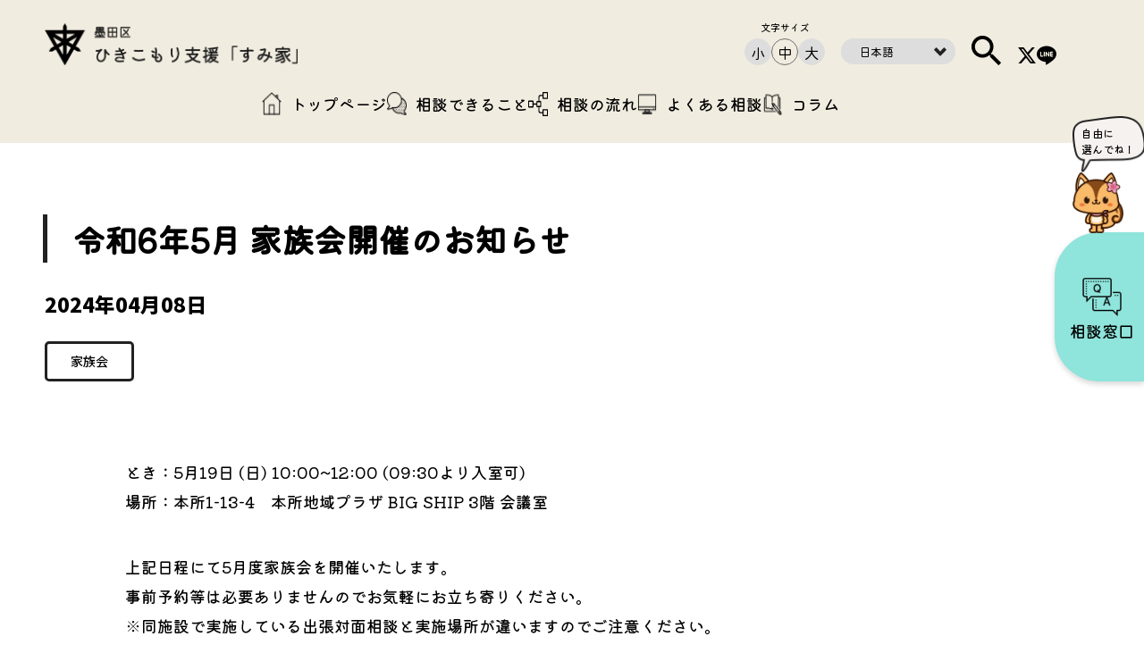

--- FILE ---
content_type: text/html; charset=UTF-8
request_url: https://sumida-sumika.jp/news/news01/news-20240408-1027
body_size: 5472
content:
<!DOCTYPE html>
<html lang="ja">
	<head>
		<!-- Google Tag Manager -->
		<script>(function(w,d,s,l,i){w[l]=w[l]||[];w[l].push({'gtm.start':
		new Date().getTime(),event:'gtm.js'});var f=d.getElementsByTagName(s)[0],
		j=d.createElement(s),dl=l!='dataLayer'?'&l='+l:'';j.async=true;j.src=
		'https://www.googletagmanager.com/gtm.js?id='+i+dl;f.parentNode.insertBefore(j,f);
		})(window,document,'script','dataLayer','GTM-TFTVXTN8');</script>
		<!-- End Google Tag Manager -->
		<!---<meta name="robots" content="noindex" />--->
		<meta charset="UTF-8" />
		<meta name="viewport" content="width=device-width,initial-scale=1.0" />
		<meta name="format-detection" content="telephone=no" />
		<link rel="stylesheet" type="text/css" href="/application/themes/sumidasumika/css/skins/default.css">		<!-- meta情報 -->
		
<title>令和6年5月 家族会開催のお知らせ｜墨田区ひきこもり支援「すみ家」</title>

<meta http-equiv="content-type" content="text/html; charset=UTF-8"/>
<meta name="description" content="墨田区ひきこもり支援サイト「すみ家」は、墨田区にお住まいでひきこもりの悩みを抱える当事者の方、ご家族をサポートするサイトです。"/>
<meta name="generator" content="Concrete CMS"/>
<link rel="canonical" href="https://sumida-sumika.jp/news/news01/news-20240408-1027">
<script type="text/javascript">
    var CCM_DISPATCHER_FILENAME = "/index.php";
    var CCM_CID = 391;
    var CCM_EDIT_MODE = false;
    var CCM_ARRANGE_MODE = false;
    var CCM_IMAGE_PATH = "/concrete/images";
    var CCM_APPLICATION_URL = "https://sumida-sumika.jp";
    var CCM_REL = "";
    var CCM_ACTIVE_LOCALE = "ja_JP";
    var CCM_USER_REGISTERED = false;
</script>

<link href="/concrete/css/fontawesome/all.css?ccm_nocache=7b4e4d2fcef3547d7edcb578a7a1d35e86d3bd91" rel="stylesheet" type="text/css" media="all">
<script type="text/javascript" src="/concrete/js/jquery.js?ccm_nocache=7b4e4d2fcef3547d7edcb578a7a1d35e86d3bd91"></script>
<link href="/concrete/css/features/navigation/frontend.css?ccm_nocache=7b4e4d2fcef3547d7edcb578a7a1d35e86d3bd91" rel="stylesheet" type="text/css" media="all">

		<!-- ogp -->
		<meta property="og:title" content="墨田区ひきこもり支援「すみ家」" />
		<meta property="og:type" content="website" />
		<meta property="og:url" content="https://sumida-sumika.jp/" />
		<meta property="og:image" content="/application/themes/sumidasumika/assets/images/common/ogp.png" />
		<meta property="og:site_name" content="墨田区ひきこもり支援「すみ家」のホームページ" />
		<meta property="og:description" content="墨田区ひきこもり支援サイト「すみ家」は、墨田区にお住まいでひきこもりの悩みを抱える当事者の方、ご家族をサポートするサイトです。" />
		<meta name="twitter:card" content="summary" />
		<!-- フォント -->
		<link rel="preconnect" href="//fonts.googleapis.com">
		<link rel="preconnect" href="//fonts.gstatic.com" crossorigin>
		<link href="//fonts.googleapis.com/css2?family=Kiwi+Maru:wght@400;500&display=swap" rel="stylesheet">
		<link href="//fonts.googleapis.com/css2?family=Noto+Sans+JP:wght@500;900&display=swap" rel="stylesheet">
		<link href="//fonts.googleapis.com/css2?family=Zen+Maru+Gothic:wght@700&display=swap" rel="stylesheet">
		<link href="//fonts.googleapis.com/css2?family=Josefin+Sans:wght@600&display=swap" rel="stylesheet">
		<!-- css -->
		<link rel="stylesheet" href="/application/themes/sumidasumika/assets/css/styles.css" />
		<!-- favicon -->
		<link rel="apple-touch-icon" sizes="180x180" href="/apple-touch-icon.png">
		<link rel="icon" type="image/png" sizes="32x32" href="/favicon-32x32.png">
		<link rel="icon" type="image/png" sizes="16x16" href="/favicon-16x16.png">
		<link rel="manifest" href="/site.webmanifest">
		<meta name="msapplication-TileColor" content="#da532c">
		<meta name="theme-color" content="#ffffff">
		<!-- JavaScript -->
		<script src="//code.jquery.com/jquery-3.6.0.js"></script>
		<script defer src="/application/themes/sumidasumika/assets/js/toggle.js"></script>
		<script defer src="/application/themes/sumidasumika/assets/js/script.js"></script>
	</head>
	<body>
		<!-- Google Tag Manager (noscript) -->
		<noscript><iframe src="https://www.googletagmanager.com/ns.html?id=GTM-TFTVXTN8" height="0" width="0" style="display:none;visibility:hidden"></iframe></noscript>
		<!-- End Google Tag Manager (noscript) -->		<!-- ヘッダー -->
		<header class="l-header p-header js-header">
			<div class="p-header__inner">
				<div class="p-header__top">
					<!-- ヘッダーロゴ -->
					<h1 class="p-header__logo">
						<a href="https://sumida-sumika.jp/">
							<img src="/application/themes/sumidasumika/assets/images/common/logo-main.svg" alt="墨田区ひきこもり支援「すみ家」">
						</a>
					</h1>
					<!-- 
					<h1 class="p-header__logo">
						<a href="/">
							<span class="p-header__logoImg">
								<img src="./assets/images/common/logo.svg" alt="">
							</span>
							<span class="p-header__logoText">
								<em>墨田区</em><em>ひきこもり支援「すみ家」</em>
							</span>
						</a>
					</h1>
					-->
					<!-- ヘッダー上部メニュー -->
					<div class="p-header__topMenu p-headerTop">
						<div class="headerTop__box1">
							<div class="p-headerTop__font">
								<p class="p-headerTop__font-title">文字サイズ</p>
								<div class="p-headerTop__font-items">
									<button class="p-headerTop__font-item js-font js-fontSizeSmall">小</button>
									<button class="p-headerTop__font-item js-font js-fontSizeMiddle is-active">中</button>
									<button class="p-headerTop__font-item js-font js-fontSizeLarge">大</button>
								</div>
							</div>
						</div>
						<div class="p-headerTop__box2">
							<div class="p-headerTop__lang">
								<span class="js-qa__top">日本語</span>
								<div class="p-headerTop__lang-toggle">
									<a href="https://sumida--sumika-jp.translate.goog//?_x_tr_sch=http&_x_tr_sl=ja&_x_tr_tl=en&_x_tr_hl=ja&_x_tr_pto=wapp" class="p-headerTop__lang-link" target="_blank">English</a>
									<a href="https://sumida--sumika-jp.translate.goog//?_x_tr_sch=http&_x_tr_sl=es&_x_tr_tl=zh-CN&_x_tr_hl=ja&_x_tr_pto=wapp" class="p-headerTop__lang-link" target="_blank">简体中文</a>
									<a href="https://sumida--sumika-jp.translate.goog//?_x_tr_sch=http&_x_tr_sl=es&_x_tr_tl=zh-TW&_x_tr_hl=ja&_x_tr_pto=wapp" class="p-headerTop__lang-link" target="_blank">繁體中文</a>
									<a href="https://sumida--sumika-jp.translate.goog//?_x_tr_sch=http&_x_tr_sl=es&_x_tr_tl=ko&_x_tr_hl=ja&_x_tr_pto=wapp" class="p-headerTop__lang-link" target="_blank">한국어</a>
									<a href="https://sumida--sumika-jp.translate.goog//?_x_tr_sch=http&_x_tr_sl=ja&_x_tr_tl=es&_x_tr_hl=ja&_x_tr_pto=wapp" class="p-headerTop__lang-link" target="_blank">Español</a>
								</div>
							</div>
						</div>
						<!--
						<div class="p-headerTop__box3">
							<ul class="p-headerTop__links">
								<li class="p-headerTop__link"><a href="https://sumida-sumika.jp/target01">悩んでる方へ</a></li>
								<li class="p-headerTop__link"><a href="https://sumida-sumika.jp/target02">支えたい方へ</a></li>
							</ul>
						</div>
						-->
						<!-- 検索 PCのみ -->
						<div class="p-headerTop__box4">
							<button class="p-headerTop__search js-search"><img src="/application/themes/sumidasumika/assets/images/common/icon-search.svg" alt=""></button>
							<div class="p-header-menu__search__input js-search-input">
								<form action="https://sumida-sumika.jp/search">
									<input name="query" type="search" value="" />
								</form>
							</div>
						</div>
						<!-- SNSメニュー PCのみ -->
						<div class="p-headerTop__box5">
							<ul class="p-headerTop__sns">
								<li class="p-headerTop__sns-item">
									<a href="https://twitter.com/sumida_official" target="_blank">
										<img src="/application/themes/sumidasumika/assets/images/common/icon-twitter.svg" alt="">
									</a>
									<span>
										<img src="/application/themes/sumidasumika/assets/images/common/hover-twitter-black.png" alt="twitter">
									</span>
								</li>
								<li class="p-headerTop__sns-item">
									<a href="https://www.city.sumida.lg.jp/kuseijoho/kouhoukatudou/sns/sumida_line_official.html" target="_blank">
										<img src="/application/themes/sumidasumika/assets/images/common/icon-Line.svg" alt="">
									</a>
									<span>
										<img src="/application/themes/sumidasumika/assets/images/common/hover-line-black.png" alt="line">
									</span>
								</li>
							</ul>
						</div>
					</div>
				</div>
				<!-- ヘッダー下部メニュー -->
				<div class="p-header__bottom">
					<nav class="p-header__menu p-header-menu" id="js-drawer-menu" aria-hidden="true">
						<ul class="p-header-menu__items">
							<li class="p-header-menu__item js-header-menu__item"><a href="https://sumida-sumika.jp/"><span><img src="/application/themes/sumidasumika/assets/images/common/icon-menu1.svg" alt="">トップページ</span></a></li>
							<li class="p-header-menu__item js-header-menu__item"><a href="https://sumida-sumika.jp/consult"><span><img src="/application/themes/sumidasumika/assets/images/common/icon-menu2.svg" alt="">相談できること</span></a></li>
							<li class="p-header-menu__item js-header-menu__item"><a href="https://sumida-sumika.jp/consult#flow"><span><img src="/application/themes/sumidasumika/assets/images/common/icon-menu3.svg" alt="">相談の流れ</span></a></li>
							<li class="p-header-menu__item js-header-menu__item"><a href="https://sumida-sumika.jp/qa"><span><img src="/application/themes/sumidasumika/assets/images/common/icon-menu4.svg" alt="">よくある相談</span></a></li>
							<li class="p-header-menu__item js-header-menu__item"><a href="https://sumida-sumika.jp/column"><span><img src="/application/themes/sumidasumika/assets/images/common/icon-menu5.svg" alt="">コラム</span></a></li>
						</ul>
						<!-- SNSメニュー SPのみ -->
						<div class="p-header-menu__sns">
							<ul class="p-headerTop__sns">
								<li class="p-headerTop__sns-item"><a href="https://www.city.sumida.lg.jp/kuseijoho/kouhoukatudou/sns/sumida_line_official.html" target="_blank"><img src="/application/themes/sumidasumika/assets/images/common/icon-Line.svg" alt="" /></a></li>
								<li class="p-headerTop__sns-item"><a href="https://twitter.com/sumida_official" target="_blank"><img src="/application/themes/sumidasumika/assets/images/common/icon-twitter.svg" alt="" /></a></li>
							</ul>
						</div>
						<!-- 検索 SPのみ -->
						<div class="p-header-menu__search">
							<button class="p-headerTop__search js-search"><img src="/application/themes/sumidasumika/assets/images/common/icon-search.svg" alt="">サイト内検索</button>
							<div class="p-header-menu__search__input js-search-input">
								<form action="https://sumida-sumika.jp/search">
									<input type="search">
								</form>
							</div>
						</div>
					</nav>
				</div>
				<!-- ドロワーアイコン  -->
				<button type="button" id="js-hamburger" class="p-header__drawer c-hamburger" aria-controls="js-drawer-menu" aria-expanded="false" aria-label="メニューを開閉する">
					<span class="c-hamburger__line"></span>
				</button>
			</div>
		</header>
		<!-- 追従メニュー -->
		<div class="p-asideMenu js-asideMenu">
			<div class="p-asideMenu__top js-asideMenuTop">
				<img src="/application/themes/sumidasumika/assets/images/common/icon-aside.png" alt="">
				<span>相談窓口</span>
			</div>
			<div class="p-asideMenu__body">
				<div class="p-asideMenu__body_inner">
					<p class="p-asideMenu__text">こちらからご相談ください</p>
					<p class="p-asideMenu__tel"><a href="tel:080-9817-4740">080-9817-4740</a></p>
					<p class="p-asideMenu__button"><a href="https://forms.gle/uaN7ir9pvGY31xEh6" target="_blank">お問いわせフォーム</a></p>
				</div>
			</div>
			<div class="p-asideMenu__deco">
				<div class="p-asideMenu__fukidasi">
					<img src="/application/themes/sumidasumika/assets/images/common/fukidasi.png" alt="">
				</div>
				<div class="p-asideMenu__simarin">
					<img src="/application/themes/sumidasumika/assets/images/common/shimarin.png" alt="">
				</div>
			</div>
		</div>		<main class="l-main">
			<div class="l-page">
				<div class="l-inner2">
					<div class="p-article">
						<h1>
							令和6年5月 家族会開催のお知らせ						</h1>
						<time datetime="">2024年04月08日</time>
												<div class="p-article__category">家族会</div>
						
						<p>とき：5月19日 (日) 10:00~12:00 (09:30より入室可)<br />
場所：本所1-13-4　本所地域プラザ BIG SHIP 3階 会議室</p>

<p>上記日程にて5月度家族会を開催いたします。<br />
事前予約等は必要ありませんのでお気軽にお立ち寄りください。<br />
※同施設で実施している出張対面相談と実施場所が違いますのでご注意ください。</p>
					</div>
					

    <div class="singleNavi__btn">
		<a href="https://sumida-sumika.jp/news/news01/news-20240318-1049" class="c-circleMiniBtn is-brown">
		<div class="c-circleBtn__body">
			<span class="c-circleBtn__text">前へ</span>
		</div>
	</a>
		
		<a href="https://sumida-sumika.jp/news/news01" class="c-circleMiniBtn is-brown">
		<div class="c-circleBtn__body">
			<span class="c-circleBtn__text">一覧へ</span>
		</div>
	</a>
		
		<a href="https://sumida-sumika.jp/news/news01/news-20240513-0955" class="c-circleMiniBtn is-brown">
		<div class="c-circleBtn__body">
			<span class="c-circleBtn__text">次へ</span>
		</div>
	</a>
	</div>

				</div>
			</div>
		</main>
		<!-- SNS -->
		<div class="l-topSns">
			<div class="p-snsBlock">
				<p class="p-snsBlock__message">墨田区の公式SNSはこちら</p>
				<ul class="p-snsBlock__items">
					<li class="p-snsBlock__item">
						<a href="https://twitter.com/sumida_official" target="_blank">
							<img src="/application/themes/sumidasumika/assets/images/common/icon-twitter.svg" alt="">
						</a>
						<span>
							<img src="/application/themes/sumidasumika/assets/images/common/hover-twitter-white.png" alt="twitter">
						</span>
					</li>
					<li class="p-snsBlock__item">
						<a href="https://www.city.sumida.lg.jp/kuseijoho/kouhoukatudou/sns/sumida_line_official.html" target="_blank">
							<img src="/application/themes/sumidasumika/assets/images/common/icon-Line.svg" alt="">
						</a>
						<span>
							<img src="/application/themes/sumidasumika/assets/images/common/hover-line-white.png" alt="line">
						</span>
					</li>
				</ul>
			</div>
		</div>
		<!-- ページトップボタン -->
		<a href="#" class="c-page-top js-page-top">
			<img src="/application/themes/sumidasumika/assets/images/common/icon-arrow-border.svg" alt="">
		</a>
		<!-- フッター -->
		<footer class="p-footer l-footer">
			<div class="p-footer__inner l-inner2">
				<div class="p-footer__logo"><a href="https://sumida-sumika.jp/"><img src="/application/themes/sumidasumika/assets/images/common/logo-main.svg" alt="墨田区ひきこもり支援「すみ家」"></a></div>
				<div class="p-footer__body">
					<div class="p-footer__linkWrap">
						<div class="p-footer__box p-footer__box--1">
							<!--
							<ul class="p-footer__items">
								<li class="p-footer__item"><a href="https://sumida-sumika.jp/target01">悩んでる方へ</a></li>
								<li class="p-footer__item"><a href="https://sumida-sumika.jp/target02">支えたい方へ</a></li>
							</ul>
							-->
							<ul class="p-footer__items">
								<li class="p-footer__item"><a href="https://sumida-sumika.jp/consult">相談できること</a></li>
								<li class="p-footer__item"><a href="https://sumida-sumika.jp/column">コラム</a></li>
								<!--<li class="p-footer__item"><a href="https://sumida-sumika.jp/casestudy">事例紹介</a></li>-->
								<li class="p-footer__item"><a href="https://sumida-sumika.jp/qa">よくある相談</a></li>
							</ul>
						</div>
						<div class="p-footer__box p-footer__box--2">
							<ul class="p-footer__items">
								<!---<li class="p-footer__item"><a href="https://sumida-sumika.jp/access">交通アクセス</a></li>--->
								<li class="p-footer__item"><a href="https://forms.gle/uaN7ir9pvGY31xEh6" target="_blank">お問合せ</a></li>
								<li class="p-footer__item"><a href="https://sumida-sumika.jp/movie">ムービー</a></li>
							</ul>
							<ul class="p-footer__items">
								<li class="p-footer__item-small"><a href="https://sumida-sumika.jp/privacy">個人情報保護について</a></li>
								<!--<li class="p-footer__item-small"><a href="https://sumida-sumika.jp/public">情報公開について</a></li>-->
								<li class="p-footer__item-small"><a href="https://sumida-sumika.jp/terms">ホームページの利用について</a></li>
							</ul>
						</div>
						<div class="p-footer__box p-footer__box--3">
							<ul class="p-footer__items">
								<li class="p-footer__item">支援先紹介</li>
								<li class="p-footer__item">
									<ul class="p-footer__items-inner">
										<li class="p-footer__item-small"><a href="https://www.city.sumida.lg.jp/kenko_fukushi/tiikihukusi_sonota/tiiki_hukusi/purattofo-mu.html" target="_blank">交流拠点と相談の場</a></li>
										<li class="p-footer__item-small"><a href="https://www.city.sumida.lg.jp/kenko_fukushi/seikatuhukusi/seikatusoudan.html" target="_blank">生活や仕事などに関する相談</a></li>
										<li class="p-footer__item-small"><a href="https://www.city.sumida.lg.jp/sangyo_jigyosya/sangyo/koyou_syuurou/shushoku.html" target="_blank">就職に関する相談</a></li>
										<li class="p-footer__item-small"><a href="https://www.city.sumida.lg.jp/kenko_fukushi/kenko/kokoro_kenko/2022kokoronokenkou.html" target="_blank">こころの健康に関する相談</a></li>
										<li class="p-footer__item-small"><a href="https://www.city.sumida.lg.jp/kosodate_kyouiku/kyouiku/school/ijime_futoukou/sapo.html" target="_blank">不登校に関する相談</a></li>
									</ul>
								</li>
							</ul>
						</div>
					</div>
				</div>
				<div class="p-footer__copy">Copyright&copy;Sumida City. All rights reserved.</div>
				<div class="p-footer__deco">
					<div class="p-footer__deco-img"><img src="/application/themes/sumidasumika/assets/images/common/shimarin.png" alt="" ></div>
					<p class="p-footer__deco-text">〈しまりん：シマリス＞<br> リス科の中でも冬眠をするよ。<br> 冬眠は体力温存のため巣穴で眠り、春に社会に出る為の力を蓄えているよ。</p>
				</div>
			</div>
		</footer>
		<script type="text/javascript" src="/concrete/js/vue.js?ccm_nocache=7b4e4d2fcef3547d7edcb578a7a1d35e86d3bd91"></script>
<script type="text/javascript" src="/concrete/js/bootstrap.js?ccm_nocache=4e2bdb5db90c1dea263c62904fd0414bc4dda582"></script>
<script type="text/javascript" src="/concrete/js/moment.js?ccm_nocache=7b4e4d2fcef3547d7edcb578a7a1d35e86d3bd91"></script>
<script type="text/javascript" src="/ccm/assets/localization/moment/js"></script>
<script type="text/javascript" src="/concrete/js/features/navigation/frontend.js?ccm_nocache=7b4e4d2fcef3547d7edcb578a7a1d35e86d3bd91"></script>
		<script type="text/javascript" src="/application/themes/sumidasumika/main.js"></script>
	</body>
</html>

--- FILE ---
content_type: text/css
request_url: https://sumida-sumika.jp/application/themes/sumidasumika/assets/css/styles.css
body_size: 10690
content:
@charset "utf-8";

/********************************
* フォント
********************************/

/********************************
* カラー
********************************/

/********************************
* z-index
********************************/

body {
	background: #fff;
	color: #000000;
	font-family: "Kiwi Maru", serif;
	font-weight: 500;
	line-height: 1.5;
}

.u-desktop {
	display: block;
}

.u-mobile {
	display: none;
}

/* リキッドレイアウト対応 */

html {
	font-size: 18px;
}

html.is-small {
	font-size: 13.5px;
}

html.is-large {
	font-size: 27px;
}

*,
*::before,
*::after {
	box-sizing: border-box;
}

/* Remove default padding */

ul,
ol {
	padding: 0;
}

/* Remove default margin */

body,
h1,
h2,
h3,
h4,
p,
ul,
ol,
figure,
blockquote,
dl,
dd {
	margin: 0;
}

/* Set core root defaults */

html {
	scroll-behavior: smooth;
}

/* Set core body defaults */

body {
	line-height: 1.5;
	min-height: 100vh;
	text-rendering: optimizeSpeed;
}

/* Remove list styles on ul, ol elements with a class attribute */

ul,
ol {
	list-style: none;
}

/* A elements that don't have a class get default styles */

a:not([class]) {
	-webkit-text-decoration-skip: ink;
	text-decoration-skip-ink: auto;
}

/* Make images easier to work with */

img {
	display: block;
	max-width: 100%;
	width: 100%;
}

/* Natural flow and rhythm in articles by default */

article > * + * {
	margin-top: 1em;
}

/* Inherit fonts for inputs and buttons */

input,
button,
textarea,
select {
	font: inherit;
}

/* Blur images when they have no alt attribute */

img:not([alt]) {
	filter: blur(10px);
}

/* フォームリセット */

input,
button,
select,
textarea {
	-webkit-appearance: none;
	-moz-appearance: none;
	appearance: none;
	background: transparent;
	border: none;
	border-radius: 0;
	font: inherit;
	outline: none;
}

textarea {
	resize: vertical;
}

/*
input[type=checkbox],
input[type=radio] {
	display: none;
}
*/

input[type=submit],
input[type=button],
label,
button,
select {
	cursor: pointer;
}

select::-ms-expand {
	display: none;
}

/* ホバー */

a {
	-webkit-text-decoration: none;
	color: inherit;
	text-decoration: none;
	transition: opacity 0.3s;
}

.c-circleBtn {
	border: 2px solid #222;
	border-radius: 30px;
	display: inline-block;
	height: 70px;
	max-width: 340px;
	padding: 5px 40px;
	position: relative;
	transition: background 0.3s ease;
	width: 100%;
}

.c-circleBtn::after {
	background: url(../images/common/icon-next.svg) no-repeat center center/contain;
	content: "";
	display: block;
	height: 15px;
	position: absolute;
	right: 25px;
	top: 50%;
	transform: translateY(-50%);
	width: 15px;
}

.c-circleBtn.is-top::after {
	transform: translateY(-50%) rotate(90deg);
}

.c-circleBtn.is-top .c-circleBtn__text {
	font-size: 1.125rem;
}

.c-circleBtn__body {
	grid-gap: 3px;
	align-content: center;
	display: grid;
	gap: 3px;
	height: 100%;
	justify-content: center;
	place-content: center;
	width: 100%;
}

.c-circleBtn__body .c-circleBtn__text {
	display: block;
	font-size: 1rem;
	font-weight: 500;
	text-align: center;
}

.c-circleBtn__body .c-circleBtn__copy {
	display: block;
	font-size: 0.75rem;
	text-align: center;
}

.c-columnCard {
	border-left: 2px solid #222;
	display: block;
	height: 100%;
	padding: 0 25px;
	position: relative;
	transition: opacity 0.3s;
}

.c-columnCard__img {
	aspect-ratio: 274/183;
	border: 3px solid #222;
	border-radius: 40px;
	max-width: 275px;
	overflow: hidden;
	width: 100%;
    background-image: url("../images/common/column_background.png");
    background-position: center center;
    background-repeat: no-repeat;
}

.c-columnCard__img img {
	-o-object-fit: cover;
	-o-object-position: center;
	height: 100%;
	object-fit: cover;
	object-position: center;
	width: 100%;
}

.c-columnCard__date {
	font-family: "Noto Sans JP", sans-serif;
	font-size: 1.25rem;
	font-weight: 900;
}

.c-columnCard__body {
	margin-top: 13px;
	max-width: 295px;
	width: 100%;
}

.c-movieCard__body {
	margin-top: 13px;
	/*max-width: 295px;*/
	padding-right: 25px;
	width: 100%;
}

.c-columnCard__title {
	font-size: 1.125rem;
	margin-top: 13px;
}

.c-movieCard__title {
	font-size: 1.125rem;
	margin-top: 13px;
}

.c-hamburger {
	display: none;
}

.c-hamburger::after {
	bottom: 11px;
	color: #000000;
	content: "MENU";
	display: block;
	font-family: "Josefin Sans", sans-serif;
	font-size: 14px;
	font-weight: 600;
	left: 50%;
	position: absolute;
	transform: translateX(-50%);
}

.c-hamburger__line {
	background-color: #000;
	height: 1px;
	left: 50%;
	position: absolute;
	top: 25px;
	transform: translateX(-50%);
	transition: inherit;
	width: 35%;
}

.c-hamburger__line::before,
.c-hamburger__line::after {
	background-color: inherit;
	content: "";
	display: block;
	height: 100%;
	position: absolute;
	transition: inherit;
	width: 100%;
}

.c-hamburger__line::before {
	top: -10px;
}

.c-hamburger__line::after {
	top: 10px;
}

.c-hamburger[aria-expanded=true] {
	background: #F1ECE0;
}

.c-hamburger[aria-expanded=true]::after {
	content: "CLOSE";
}

.c-hamburger[aria-expanded=true] .c-hamburger__line {
	background-color: transparent;
}

.c-hamburger[aria-expanded=true] .c-hamburger__line::before,
.c-hamburger[aria-expanded=true] .c-hamburger__line::after {
	background-color: #000;
	top: 0;
}

.c-hamburger[aria-expanded=true] .c-hamburger__line::before {
	transform: rotate(30deg);
}

.c-hamburger[aria-expanded=true] .c-hamburger__line::after {
	transform: rotate(-30deg);
}

.c-newsCard {
	border-left: 2px solid #222;
	display: block;
	height: 395px;
	padding: 9px 20px;
	position: relative;
	transition: opacity 0.3s;
}

.c-newsCard__date {
	font-family: "Noto Sans JP", sans-serif;
	font-size: 1.25rem;
	font-weight: 900;
}

.c-newsCard__category {
	border: 2px solid #222;
	border-radius: 5px;
	font-family: "Noto Sans JP", sans-serif;
	font-size: 0.875rem;
	margin-top: 23px;
	padding: 10px 5px;
	text-align: center;
	width: 100px;
}

.c-newsCard__body {
	margin-top: 23px;
	max-width: 200px;
	width: 100%;
}

.c-newsCard__title {
	font-size: 1.125rem;
}

.c-newsCard__tags {
	display: flex;
	flex-wrap: wrap;
	gap: 15px;
	margin-top: 30px;
}

.c-newsCard__tag {
	color: #EF507F;
	font-family: "Noto Sans JP", sans-serif;
	font-size: 0.8125rem;
}

.c-newsCard__new {
	color: #C91B1B;
	font-size: 1rem;
	position: absolute;
	right: 15px;
	top: 0;
}

.c-page-top {
	align-items: center;
	background: #8FE4DB;
	border-radius: 50%;
	bottom: 80px;
	box-shadow: 0 3px 6px rgba(0, 0, 0, 0.16);
	cursor: pointer;
	display: flex;
	height: 60px;
	justify-content: center;
	position: fixed;
	right: 25px;
	transition: 0.3s;
	width: 60px;
	z-index: 99;
}

.c-page-top img {
	width: 18px;
}

.c-qa {
	background: #fff;
	border: 3px solid #222;
	border-radius: 40px;
	overflow: hidden;
}

.c-qa__top {
	border-bottom: 1px solid #8FE4DB;
	cursor: pointer;
	margin: 0 30px;
	padding: 20px 0;
	position: relative;
}

.c-qa__title {
	font-size: 1.125rem;
	position: relative;
}

.c-qa__tags {
	margin-top: 15px;
}

.c-qa__tag {
	color: #EF507F;
	font-family: "Noto Sans JP", sans-serif;
	font-size: 0.8125rem;
}

.c-qa__tag + .c-qa__tag {
	margin-left: 20px;
}

.c-qa__angle {
	position: absolute;
	right: 0;
	top: 50%;
	transform: translateY(-50%) rotate(90deg);
	transition: 0.3s ease;
	width: 15px;
}

.c-qa__body {
	display: none;
	padding: 0 30px 20px;
}

.c-qa__text {
	font-size: 1rem;
	line-height: 1.875;
	margin-top: 20px;
}

.c-qa__bottom {
	background: #F1ECE0;
	padding: 25px 30px;
}

.c-qa__answer {
	font-size: 1rem;
	line-height: 1.875;
}

.c-qa__top.is_open .c-qa__angle {
	transform: translateY(-50%) rotate(90deg) scale(-1, 1);
}

.c-tag {
	align-items: center;
	background: #fff;
	border: 3px solid #222;
	border-radius: 5px;
	color: #000000;
	display: flex;
	font-family: "Noto Sans JP", sans-serif;
	font-size: 0.875rem;
	justify-content: center;
	min-height: 44px;
	padding: 1px 0;
	position: relative;
	transition: all 0.3s ease;
	width: 100px;
}

.c-tag--qa {
	width: 118px;
}

.c-tag.is-active {
	background: #8FE4DB;
}

.c-tag.is-active::before,
.c-tag.is-active::after {
	border-style: solid;
	border-width: 15px 7px 0 7px;
	bottom: 0;
	content: "";
	display: block;
	height: 0;
	left: 30%;
	position: absolute;
	width: 0;
}

.c-tag.is-active::before {
	border-color: #222 transparent transparent transparent;
	transform: translate(0, 100%);
}

.c-tag.is-active::after {
	border-color: #8FE4DB transparent transparent transparent;
	content: "";
	transform: translate(0, 65%);
}

.c-topTitle {
	border-left: 5px solid #222;
	display: inline-block;
	font-size: 2rem;
	padding-left: 25px;
}

.l-flow {
	margin-top: 60px;
	scroll-margin-top: 165px;
}

.l-footer {
	margin-top: 95px;
}

.l-inner {
	margin-left: auto;
	margin-right: auto;
	max-width: 1200px;
	padding-left: 50px;
	padding-right: 50px;
	width: 100%;
}

.l-inner2 {
	margin-left: auto;
	margin-right: auto;
	max-width: 1300px;
	padding-left: 50px;
	padding-right: 50px;
	width: 100%;
}

.l-main {
	padding-top: 160px;
}

.l-page {
	padding-top: 80px;
}

.l-page__block {
	margin-top: 80px;
}

.l-page__pagination {
	margin-top: 80px;
}

.l-page__pagination2 {
	margin-top: 240px;
}

.l-page__sns {
	margin-top: 77px;
}

.l-page__sns-sub {
	margin-top: 160px;
}

.l-parts {
	padding: 500px 0;
}

.l-parts__sec {
	padding: 50px 0;
}

.l-subConsult {
	padding-bottom: 80px;
	padding-top: 80px;
}

.l-support {
	margin-top: 200px;
}

.l-topConsult {
	margin-top: 100px;
}

.l-topNews {
	margin-top: 250px;
	scroll-margin-top: 280px;
}

.l-topSns {
	margin-top: 250px;
}

.p-article h1 {
	border-left: 5px solid #222;
	font-size: 2rem;
	margin-left: -2px;
	padding-left: 1.5625rem;
}

.p-article time {
	display: block;
	font-family: "Noto Sans JP", sans-serif;
	font-size: 1.25rem;
	font-weight: 900;
	margin-top: 30px;
}

.p-article .p-article__new {
	color: #C91B1B;
	display: inline-block;
	font-size: 1.5rem;
	margin-right: 30px;
	margin-top: 25px;
	transform: translateY(5px);
}

.p-article .p-article__category {
	border: 3px solid #222;
	border-radius: 5px;
	display: inline-block;
	font-family: "Noto Sans JP", sans-serif;
	font-size: 14px;
	margin-top: 25px;
	padding: 9px 3px;
	text-align: center;
	width: 100px;
}

.p-article p {
	/* font-size: 0.875rem; */
	font-size: 1rem;
	line-height: 1.875;
	margin: 85px auto 0;
	max-width: 1000px;
	width: 100%;
}

.p-article p + p {
	margin-top: 40px;
}

.p-asideMenu {
	background: #8FE4DB;
	border-radius: 50px 0 0 50px;
	box-shadow: 0 3px 6px rgba(0, 0, 0, 0.16);
	padding: 43px 11px 43px 17px;
	position: fixed;
	right: 0;
	top: 300px;
	transition: 0.3s ease;
	width: 100px;
	z-index: 100;
}

.p-asideMenu__top {
	align-items: center;
	cursor: pointer;
	display: flex;
	flex-direction: column;
	gap: 5px;
	justify-content: center;
}

.p-asideMenu__top img {
	width: 54px;
}

.p-asideMenu__top span {
	font-size: 18px;
}

.p-asideMenu__body {
	display: none;
}

.p-asideMenu__list {
	border-bottom: 1px solid #000000;
}

.p-asideMenu__list a {
	display: block;
	font-size: 18px;
	padding: 8px 0;
	text-align: center;
}

.p-asideMenu__deco {
	left: 20px;
	position: absolute;
	top: -130px;
}

.p-asideMenu__fukidasi {
	position: relative;
	width: 82px;
}

.p-asideMenu__fukidasi::before {
	content: "自由に" "\a" "選んでね！";
	font-size: 12px;
	left: 10px;
	position: absolute;
	top: 10px;
	white-space: pre;
	width: 90%;
}

.p-asideMenu__simarin {
	width: 57px;
}

.p-columnCards {
	grid-gap: 63px 0;
	display: grid;
	gap: 63px 0;
	grid-template-columns: repeat(3, 1fr);
}

.p-movieCards {
	grid-gap: 63px 0;
	display: grid;
	gap: 63px 0;
	grid-template-columns: repeat(2, 1fr);
}

.p-flow__body {
	margin-top: 65px;
	padding-left: 50px;
	padding-right: 50px;
}

.p-flow__items {
	margin-left: auto;
	margin-right: auto;
	max-width: 955px;
	width: 100%;
}

.p-flow__item {
	background: #EBF4FF;
	display: flex;
	padding: 10px;
	position: relative;
}

.p-flow__item:not(:last-child)::before {
	-webkit-clip-path: polygon(50% 100%, 0 0, 100% 0);
	background: inherit;
	bottom: 0;
	clip-path: polygon(50% 100%, 0 0, 100% 0);
	content: "";
	display: block;
	height: 27px;
	left: 50%;
	position: absolute;
	transform: translate(-50%, 99%);
	width: 120px;
}

.p-flow__item + .p-flow__item {
	margin-top: 27px;
}

.p-flow__info {
	background: #fff;
	flex: 0 0 250px;
	padding: 10px 10px 25px;
}

.p-flow__number {
	border-bottom: 6px dashed #EBF4FF;
	font-size: 2.5rem;
	line-height: 1.45;
	padding-left: 5px;
	padding-right: 5px;
}

.p-flow__subtitle {
	font-size: 1.5rem;
	line-height: 1.4583333333;
	margin-top: 25px;
	padding-left: 5px;
	padding-right: 5px;
}

.p-flow__subtitle.is-center {
	text-align: center;
}

.p-flow__textBlock {
	padding: 20px 30px 15px 25px;
}

.p-flow__text {
	font-size: 1rem;
	line-height: 1.875;
}

.p-flow__bottom {
	margin-top: 95px;
}

.p-footer {
	background: #F6F2EF;
	padding: 65px 0 50px;
	position: relative;
}

.p-footer__inner {
	position: relative;
}

.p-footer__logo {
	max-width: 300px;
	width: 100%;
}

.p-footer__body {
	margin-left: auto;
	margin-right: auto;
	margin-top: 55px;
	max-width: 1040px;
	width: 100%;
}

.p-footer__linkWrap {
	display: flex;
	flex-wrap: wrap;
}

.p-footer__box {
	width: 33.3%;
}

.p-footer__box--1 {
	order: 1;
}

.p-footer__box--2 {
	order: 3;
}

.p-footer__box--3 {
	order: 2;
}

.p-footer__items {
	border-left: 1px solid #000;
	padding: 0 min(40px, 2.8vw);
	padding-bottom: 10px;
}

.p-footer__item a {
	font-size: 1.125rem;
	transition: 0.3s ease;
}

.p-footer__items + .p-footer__items {
	margin-top: 35px;
}

.p-footer__item + .p-footer__item {
	margin-top: 15px;
}

.p-footer__items-inner {
	padding-left: min(20px, 1.4vw);
}

.p-footer__item-small a {
	font-size: 0.875rem;
	font-weight: 500;
	transition: 0.3s ease;
}

.p-footer__item-small + .p-footer__item-small {
	margin-top: 10px;
}

.p-footer__copy {
	font-size: 0.875rem;
	margin-top: 80px;
	text-align: center;
}

.p-footer__deco {
	align-items: center;
	display: flex;
	gap: 50px;
	left: calc(50% - 65px);
	padding-right: 50px;
	position: absolute;
	top: -100px;
}

.p-footer__deco-img {
	flex: 0 0 135px;
}

.p-footer__deco-text {
	flex: 0 1 440px;
	font-size: 1rem;
	line-height: 1.875;
}

.p-header-menu__items {
	align-items: center;
	display: flex;
	gap: min(40px, 2.8vw);
	height: 100%;
	padding: 0;
}

.p-header-menu__item {
	height: inherit;
}

.p-header-menu__item a {
	-webkit-text-decoration: none;
	align-items: center;
	display: flex;
	font-size: 1rem;
	height: 100%;
	justify-content: center;
	padding: 0;
	text-decoration: none;
	white-space: nowrap;
	width: 100%;
}

.p-header-menu__item a span {
	border-bottom: 1px solid transparent;
	display: flex;
	padding: 5px 0;
	transition: 0.3s ease;
}

.p-header-menu__item a img {
	margin-right: 10px;
	width: 22px;
}

.p-header-menu__sns {
	display: none;
}

.p-header-menu__search {
	display: none;
}

.p-header {
	background: #F1ECE0;
	height: 160px;
	left: 0;
	position: fixed;
	right: 0;
	top: 0;
	transition: 0.3s;
	width: 100%;
	z-index: 100;
}

.p-header__inner {
	height: inherit;
	padding: 0 98px 0 50px;
}

.p-header__top {
	align-items: flex-end;
	display: flex;
	height: 73px;
}

.p-header__bottom {
	display: flex;
	height: calc(100% - 73px);
	justify-content: center;
}

.p-header__logo {
	max-width: 283px;
	width: 100%;
}

.p-header__logo a {
	align-items: center;
	display: flex;
	width: 100%;
}

.p-header__logoImg {
	width: 50px;
}

.p-header__logoText em {
	display: block;
	font-size: 20px;
	font-style: normal;
}

.p-header__logoText em:first-child {
	font-size: 14px;
}

.p-header__logo img {
	align-items: center;
	display: flex;
	height: 100%;
	width: 100%;
}

.p-header__topMenu {
	margin-left: auto;
}

.p-header__drawer {
	position: fixed;
	right: 0;
	top: 0;
	z-index: 103;
}

.p-header__overlay {
	background-color: #000;
	bottom: 0;
	color: #fff;
	height: 100vh;
	opacity: 0;
	overflow: hidden;
	position: fixed;
	right: 0;
	top: 0;
	visibility: hidden;
	width: 100vw;
	z-index: 101;
}

.is-drawerActive .p-header__overlay {
	opacity: 0.8;
	transition: 0.4s;
	visibility: visible;
}

.p-headerTop {
	display: flex;
	height: 100%;
}

.headerTop__box1 {
	align-items: flex-end;
	display: flex;
	padding-left: 10px;
}

.p-headerTop__font-title {
	font-size: 11px;
	text-align: center;
}

.p-headerTop__font-items {
	display: flex;
	gap: 7px;
	margin-top: 5px;
}

.p-headerTop__font-item {
	align-items: center;
	background: #DDDDDD;
	border: 1px solid #DDDDDD;
	border-radius: 50%;
	display: flex;
	font-size: 0.9375rem;
	font-weight: 400;
	height: 30px;
	justify-content: center;
	transition: 0.3s ease;
	width: 30px;
}

.p-headerTop__font-item.is-active {
	background: transparent;
	border: 1px solid #707070;
}

.p-headerTop__box2 {
	align-items: flex-end;
	display: flex;
	margin-left: min(20px, 1.4vw);
	position: relative;
	width: min(150px, 10vw);
}

.p-headerTop__lang {
	background: #DDDDDD;
	border-radius: 20px;
	font-weight: 400;
	left: 0;
	position: absolute;
	top: 43px;
	width: min(150px, 10vw);
	z-index: 2;
}

.p-headerTop__lang span {
	cursor: pointer;
	display: block;
	font-size: 13px;
	padding: 5px 20px;
	position: relative;
}

.p-headerTop__lang span::after {
	background: url(../images/common/icon-next.svg) no-repeat center center/contain;
	content: "";
	display: block;
	height: 14px;
	position: absolute;
	right: 10px;
	top: 50%;
	transform: translateY(-50%) rotate(90deg);
	width: 14px;
	z-index: 2;
}

.p-headerTop__lang span.is_open::after {
	transform: translateY(-50%) rotate(90deg) scale(-1, 1);
}

.p-headerTop__lang-toggle {
	display: none;
	padding: 0 10px 20px;
}

.p-headerTop__lang-link {
	display: block;
	font-size: 13px;
	padding: 4px;
	text-align: center;
}

.p-headerTop__box3 {
	margin-left: min(30px, 2vw);
}

.p-headerTop__links {
	display: flex;
	gap: 10px;
	height: 100%;
}

.p-headerTop__link {
	font-size: 16px;
	width: min(150px, 12vw);
}

.p-headerTop__link a {
	align-items: flex-end;
	border-bottom: 2px solid #000000;
	border-left: 2px solid #000000;
	border-radius: 0 0 20px 20px;
	border-right: 2px solid #000000;
	display: flex;
	font-size: 16px;
	height: 100%;
	justify-content: center;
	letter-spacing: 0.1em;
	padding: 15px 5px;
	transition: 0.3s ease;
	width: 100%;
}

.p-headerTop__box4 {
	align-items: flex-end;
	display: flex;
	margin-left: min(20px, 1.4vw);
	position: relative;
}

.p-headerTop__search {
	display: block;
	padding: 0;
	width: 33px;
}

.p-headerTop__search img {
	height: 100%;
	width: 100%;
}

.p-header-menu__search__input {
	background: #DDDDDD;
	border-radius: 20px;
	bottom: 0;
	display: none;
	min-height: 34px;
	position: absolute;
	right: -10px;
	transform: translateY(120%);
	width: 238px;
	z-index: 2;
}

.p-header-menu__search__input.is-active {
	display: block;
}

.p-header-menu__search__input form {
	min-height: inherit;
}

.p-header-menu__search__input input {
	border-radius: inherit;
	min-height: inherit;
	padding: 2px 20px;
	width: 100%;
}

.p-headerTop__box5 {
	align-items: flex-end;
	display: flex;
	margin-left: min(20px, 1.4vw);
}

.p-headerTop__sns {
	display: flex;
	gap: 15px;
}

.p-headerTop__sns-item {
	position: relative;
	width: 22px;
}

.p-headerTop__sns-item span {
	left: -84%;
	opacity: 0;
	position: absolute;
	top: -250%;
	transition: opacity 0.3s ease;
	width: 55px;
}

.p-headerTop__sns-item a {
	align-items: center;
	display: flex;
	height: 100%;
	width: 100%;
}

.p-headerTop__sns-item a img {
	transition: 0.3s ease;
	width: 100%;
}

.p-introduction {
	background: #EBF4FF;
	border-radius: 57px;
	padding: 130px 80px;
}

.p-introduction__title {
	font-size: 1.875rem;
	text-align: center;
}

.p-introduction__body {
	margin-top: 115px;
}

.p-introduction__item {
	align-items: center;
	display: flex;
	gap: 70px;
}

.p-introduction__item + .p-introduction__item {
	margin-top: 60px;
}

.p-introduction__info {
	flex: 0 0 200px;
}

.p-introduction__img {
	aspect-ratio: 1/1;
	border: 1px solid #707070;
	border-radius: 50%;
	width: 100%;
}

.p-introduction__img img {
	-o-object-fit: cover;
	-o-object-position: center;
	border-radius: inherit;
	height: 100%;
	object-fit: cover;
	object-position: center;
	width: 100%;
}

.p-introduction__textBlock {
	flex: 0 1 100%;
	max-width: 710px;
}

.p-introduction__text {
	font-size: 1rem;
	line-height: 1.875;
}

.p-introduction__btn {
	margin-top: 85px;
	text-align: center;
}

.p-method {
	background: #EBF4FF;
	border-radius: 50px;
	margin-left: auto;
	margin-right: auto;
	max-width: 1100px;
	padding: 45px 45px 75px;
}

.p-method__head {
	text-align: center;
}

.p-method__titleCopy {
	font-size: 1rem;
}

.p-method__title {
	font-size: 1.875rem;
	margin-top: 3px;
}

.p-method__description {
	width: 80%;
	display: flex;
	margin: auto;
}

.p-method__description .p-method__description__tel,
.p-method__description .p-method__description__contact {
	width: 50%;
	text-align: center;
	margin-top: 35px;
}

.p-method__body {
	margin-top: 65px;
}

.p-method__items {
	display: flex;
	flex-wrap: wrap;
	gap: 65px 25px;
	justify-content: center;
}

.p-method__item {
	border: 3px solid #222;
	border-radius: 50px;
	padding: 30px;
	position: relative;
	width: calc(33.3% - 16.6666666667px);
}

.p-method__item:nth-child(4) {
	width: calc(66.6% - 16.6666666667px);
}

.p-method__item:nth-child(6) {
	width: 100%;
}


.p-method__item:nth-child(7) {
	width: 100%;
}


.p-method__itemHead {
	left: 0;
	position: absolute;
	right: 0;
	text-align: center;
	top: 0;
	transform: translateY(-60%);
	width: 100%;
}

.p-method__itemTitle {
	background: #EBF4FF;
	display: inline-block;
	font-size: 1.5rem;
	padding: 3px 10px;
}

.p-method__img {
	margin-left: auto;
	margin-right: auto;
	max-width: 218px;
	width: 100%;
}

.p-method__img img {
	width: 100%;
}

.p-method__itemBody {
	margin-top: 30px;
}

.p-method__itemText {
	font-size: 1rem;
	line-height: 1.875;
}

.p-method__itemText.is-blue {
	color: #327FDD;
}

.p-method__itemText + .p-method__itemText,
.p-method__mail + .p-method__itemText,
.p-method__tel + .p-method__itemText {
	margin-top: 5px;
}

.p-method__tel {
	align-items: center;
	justify-content: center;
	color: #E83B2E;
	display: flex;
	font-size: 1.5rem;
	margin-top: 5px;
}

.p-method__tel img {
	width: 48px;
}

.p-method__mail {
	align-items: center;
	color: #E83B2E;
	display: flex;
	font-size: 1rem;
	margin-top: 5px;
}

.p-method__mail img {
	margin-right: 10px;
	width: 32px;
}

.p-method__bottom {
	margin-top: 55px;
}

.p-method__btn {
	margin-top: 20px;
	text-align: center;
}

.p-newsCards {
	grid-gap: 63px 0;
	display: grid;
	gap: 63px 0;
	grid-template-columns: repeat(4, 1fr);
}

.p-topNews__body .p-newsCards__item {
	width: 25%;
}

.pagination {
	display: flex;
	flex-wrap: wrap;
	gap: 10px;
	justify-content: center;
}

.pagination li {
	border: 3px solid #222;
	border-radius: 10px;
	overflow: hidden;
}

.pagination li a,
.pagination li span {
	align-items: center;
	background: #fff;
	display: flex;
	height: 60px;
	justify-content: center;
	min-width: 80px;
	white-space: nowrap;
}

.pagination li a img,
.pagination li span img {
	width: 20px;
}

.p-privacy {
	margin: 0 auto;
	max-width: 1000px;
	width: 100%;
}

.p-privacy__block + .p-privacy__block {
	margin-top: 40px;
}

.p-privacy__title,
.p-privacy__text {
	font-size: 1rem;
	line-height: 1.875;
}

.p-privacy__link {
	-webkit-text-decoration: underline;
	color: #327FDD;
	display: block;
	font-size: 1rem;
	text-decoration: underline;
}

.p-privacy__link + .p-privacy__link {
	margin-top: 40px;
}

.p-qaBlock__item + .p-qaBlock__item {
	margin-top: 50px;
}

.p-snsBlock {
	text-align: center;
}

.p-snsBlock__message {
	display: inline-block;
	font-size: 1rem;
	position: relative;
}

.p-snsBlock__message::before,
.p-snsBlock__message::after {
	background: #000000;
	content: "";
	display: inline-block;
	height: 1px;
	position: absolute;
	top: 50%;
	width: 16px;
}

.p-snsBlock__message::before {
	left: -25px;
	transform: translateY(-50%) rotate(45deg);
}

.p-snsBlock__message::after {
	right: -25px;
	transform: translateY(-50%) rotate(-45deg);
}

.p-snsBlock__items {
	align-items: center;
	display: flex;
	gap: 20px 25px;
	justify-content: center;
	margin-top: 20px;
}

.p-snsBlock__item:first-child {
	width: 47px;
}

.p-snsBlock__item:first-child span {
	top: -120%;
}

.p-snsBlock__item {
	position: relative;
	width: 57px;
}

.p-snsBlock__item a {
	height: 100%;
	transition: 0.3s ease;
	width: 100%;
}

.p-snsBlock__item a img {
	transition: 0.3s ease;
}

.p-snsBlock__item span {
	left: -20%;
	opacity: 0;
	position: absolute;
	top: -90%;
	transition: opacity 0.3s ease;
	width: 52px;
}

.p-subMv {
	background: #F1ECE0;
	padding: 60px 0;
	text-align: center;
}

.p-subMv__title {
	font-size: 2.5rem;
}

.p-subMv__img {
	display: inline-block;
	width: 130px;
}

.p-subMv.is-consult .p-subMv__img {
	margin-top: 10px;
	width: 70px;
}

.p-support__body {
	margin-top: 80px;
	padding-left: 50px;
	padding-right: 50px;
}

.p-support__items {
	grid-gap: 35px 65px;
	display: grid;
	gap: 35px 65px;
	grid-template-columns: repeat(3, 1fr);
}

.p-support__item {
	align-items: center;
	border: 3px solid #222;
	border-radius: 20px;
	display: flex;
	font-size: 1.8125rem;
	justify-content: center;
	padding: 20px 15px;
}

.p-tags {
	display: flex;
	flex-wrap: wrap;
	gap: 30px 15px;
}

.p-topColumn {
	background: #FFF0F0;
	padding-bottom: 100px;
	padding-top: 80px;
}

.p-topColumn__body {
	margin-top: 50px;
	padding-left: 50px;
	padding-right: 50px;
}

.p-topColumn__btn {
	margin-top: 65px;
	text-align: center;
}

.p-topMovie__btn {
	margin-top: 65px;
	text-align: center;
}

.p-topConsult.is-pink {
	background: #FFF0F0;
}

.l-staff {
	margin-top: 60px;
	scroll-margin-top: 165px;
}

.p-staff {
	padding-bottom: 80px;
    padding-top: 80px;
}

.p-staff.is-pink {
	background: #FFF0F0;
}

.p-staff__head {
}

.p-staff__body {
	margin-top: 50px;
}

.p-topConsult__textBlock {
	margin-top: 49px;
	padding-left: 50px;
	padding-right: 50px;
}

.p-topConsult__textMain {
	font-size: 1.875rem;
	letter-spacing: 0.1em;
	line-height: 2.3333333333;
}

.p-topConsult__text + .p-topConsult__textMain {
	margin-top: 25px;
}

.p-topConsult__text {
	font-size: 1rem;
	line-height: 1.875;
}

.p-topConsult__text.is-indent {
	padding-left: 4.3em;
	text-indent: -4.3em;
}

.p-topConsult__textMain + .p-topConsult__text {
	margin-top: 30px;
}

.p-topConsult__text + .p-topConsult__text {
	margin-top: 30px;
}

.p-topConsult__btn {
	margin-top: 40px;
	text-align: center;
}

.p-topConsult__body {
	margin-top: 90px;
}

.p-topMv {
	background: #F1ECE0;
	padding-bottom: 50px;
	padding-top: 13px;
}

.p-topMv__body {
	width: 100%;
}

.p-topMv__img {
	margin-left: auto;
	margin-right: auto;
	max-width: 915px;
	width: 100%;
}

.p-topMv__img img {
	height: 100%;
	width: 100%;
}

.p-topMv__title {
	font-size: 1.875rem;
	letter-spacing: 0.1em;
	line-height: 2.3333333333;
	margin-top: 20px;
	text-align: center;
}

.p-topMv__text {
	font-size: 1rem;
	line-height: 1.875;
	margin-top: 20px;
	text-align: center;
}

.p-topMv__btn {
	margin-top: 65px;
	text-align: center;
}

.p-topNews__title {
	position: relative;
}

.p-topNews__title::before {
	background: url(../images/common/img-subMv.png) no-repeat center center/contain;
	bottom: -100px;
	content: "";
	display: block;
	height: 300px;
	position: absolute;
	right: -365px;
	width: 300px;
}

.p-topNews__info {
	align-items: flex-end;
	display: flex;
	flex-wrap: wrap;
	gap: 1.5625rem;
	justify-content: space-between;
	margin-top: 25px;
}

.p-topNews__pagination .pagination {
	justify-content: flex-start;
}

.p-topNews__tabs {
	padding-bottom: 10px;
}

.p-topNews__body {
	margin-top: 54px;
	padding-left: 50px;
	padding-right: 50px;
}

.p-topNews__btn {
	margin-top: 40px;
	text-align: center;
}

.p-topVideo {
	padding: 90px 0 80px;
}

.p-topVideo__body {
	margin-left: auto;
	margin-right: auto;
	/* max-width: 480px; */
	width: 100%;
	display: flex;
	gap: 1rem;
	justify-content: center;
	margin-top: 25px;
	margin-bottom: 25px;
}

.p-topVideo__item {
	/* aspect-ratio: 478/270; */
    width: calc(100% / 3);
}

.p-topVideo__item iframe {
	/* height: 100%; */
	width: 100%;
}

.p-topVideo__item h2 {
	font-size: 1rem;
}

.is-sp {
	display: none;
}

.is-pc {
	display: block;
}

@media (hover: hover) {

.c-circleBtn:hover {
	background: #FCFAF7;
}

.c-circleBtn.is-white:hover {
	background: #FDFDFD;
}

.c-circleBtn.is-brown:hover {
	background: #F1ECE0;
}

.c-columnCard:hover {
	opacity: 0.6;
}

.c-newsCard:hover {
	opacity: 0.6;
}

.c-tag:hover {
	background: #8FE4DB;
}

.p-footer__item a:hover {
	opacity: 0.7;
}

.p-footer__item-small a:hover {
	opacity: 0.7;
}

.p-header-menu__item:hover span {
	border-bottom: 1px solid #000000;
}

.p-headerTop__font-item:hover {
	background: transparent;
	border: 1px solid #707070;
}

.p-headerTop__link a:hover {
	background: #8FE4DB;
}

.p-headerTop__link:nth-child(2) a:hover {
	background: #FEF236;
}

.p-headerTop__sns-item:hover a {
	filter: invert(79%) sepia(48%) saturate(252%) hue-rotate(123deg) brightness(97%) contrast(92%);
}

.p-headerTop__sns-item:hover a img {
	transform: scale(1.8);
}

.p-headerTop__sns-item:hover span {
	opacity: 1;
}

.pagination li a {
	transition: 0.3s ease;
}

.pagination li a:hover {
	background: #8FE4DB;
}

.pagination li a:hover img {
	filter: invert(99%) sepia(63%) saturate(2%) hue-rotate(0deg) brightness(117%) contrast(100%);
}

.p-snsBlock__item:hover a {
	filter: invert(79%) sepia(48%) saturate(252%) hue-rotate(123deg) brightness(97%) contrast(92%);
}

.p-snsBlock__item:hover a img {
	transform: scale(1.2);
}

.p-snsBlock__item:hover span {
	opacity: 1;
}

}

@media screen and (min-width: 769px) {

.p-asideMenu.is_open {
	padding: 43px 15px 43px 22px;
	width: 182px;
}

.p-asideMenu.is_open .p-asideMenu__body {
	border-top: 1px solid #000000;
	height: 265px;
	margin-top: 18px;
}

.p-asideMenu.is_open .p-asideMenu__fukidasi::before {
	content: "自由に" "\a" "選んでね";
}

}

@media screen and (max-height: 800px) and (min-width: 768px) {

.p-asideMenu {
	top: calc(100% - 460px);
}

}

@media screen and (max-width: 1023px) {

.p-columnCards {
	grid-template-columns: repeat(2, 1fr);
}
	
.p-movieCards {
	grid-template-columns: repeat(2, 1fr);
}

.p-header__inner {
	padding: 0 10px;
}

.p-method__item {
	width: calc(50% - 12.5px);
}

.p-newsCards {
	grid-template-columns: repeat(3, 1fr);
}

.p-support__items {
	grid-template-columns: repeat(2, 1fr);
}

}

@media screen and (max-width: 767px) {

.u-desktop {
	display: none;
}

.u-mobile {
	display: block;
}

.c-circleBtn.is-top .c-circleBtn__text {
	font-size: 1rem;
}

.c-columnCard {
	border-bottom: 2px solid #222;
	border-left: 0;
	height: auto;
	height: initial;
	padding: 35px 15px;
}

.c-columnCard__img {
	max-width: 100%;
}

.c-columnCard__body {
	max-width: 100%;
}

.c-hamburger {
	-webkit-text-decoration: none;
	-webkit-appearance: none;
	-moz-appearance: none;
	appearance: none;
	background-color: #DEDCCC;
	border: none;
	cursor: pointer;
	display: inline-block;
	height: 80px;
	text-decoration: none;
	transition: all 0.3s ease-in-out;
	width: 100px;
}

.c-newsCard {
	border-bottom: 2px solid #222;
	border-left: 0;
	height: auto;
	height: initial;
	padding: 25px 15px 33px;
}

.c-newsCard__body {
	max-width: 100%;
}

.c-newsCard__tags {
	margin-top: 15px;
}

.c-newsCard__new {
	font-size: 1.5rem;
	top: 30px;
}

.c-qa__top {
	padding: 35px 0 30px;
}

.c-qa__title {
	padding-right: 70px;
}

.c-qa__tags {
	margin-top: 20px;
}

.c-tag {
	max-width: 70px;
	width: 100%;
}

.c-tag--qa {
	max-width: 110px;
	width: 110px;
}

.c-tag.is-active::before,
.c-tag.is-active::after {
	left: 25%;
}

.c-topTitle {
	font-size: 1.5rem;
}

.l-flow {
	margin-top: 35px;
	scroll-margin-top: 85px;
}

.l-footer {
	margin-top: 185px;
}

.l-inner {
	max-width: 600px;
	padding-left: 20px;
	padding-right: 20px;
}

.l-inner2 {
	max-width: 600px;
	padding-left: 20px;
	padding-right: 20px;
}

.l-main {
	padding-top: 80px;
}

.l-page {
	padding-top: 60px;
}

.l-page__block {
	margin-top: 60px;
}

.l-page__pagination {
	margin-top: 60px;
}

.l-page__pagination2 {
	margin-top: 60px;
}

.l-page__sns {
	margin-top: 50px;
}

.l-page__sns-sub {
	margin-top: 120px;
}

.l-subConsult {
	padding-bottom: 50px;
	padding-top: 25px;
}

.l-support {
	margin-top: 100px;
}

.l-topConsult {
	margin-top: 80px;
}

.l-topNews {
	margin-top: 200px;
	scroll-margin-top: 210px;
}

.l-topSns {
	margin-top: 120px;
}

.p-article h1 {
	font-size: 1.5rem;
	line-height: 1.2;
}

.p-article time {
	margin-top: 18px;
}

.p-article .p-article__new {
	margin-top: 10px;
}

.p-article .p-article__category {
	margin-top: 10px;
}

.p-article p {
	margin: 60px auto 0;
}

.p-article p + p {
	margin-top: 30px;
}

.p-asideMenu {
	border-radius: 0;
	bottom: 0;
	box-shadow: none;
	display: flex;
	/* height: 73px; */
  height: 90px;
	padding: 0;
	top: auto;
	top: initial;
	width: 100%;
}

.p-asideMenu__top {
	width: 25%;
}

.p-asideMenu__top img {
	width: 30px;
}

.p-asideMenu__top span {
	font-size: 14px;
}

.p-asideMenu__body {
	display: block !important;
}

.p-asideMenu__body {
	width: 75%;
}

.p-asideMenu__lists {
	display: grid;
	grid-template-columns: repeat(3, 1fr);
	height: 100%;
}

.p-asideMenu__list {
	border-bottom: 1px solid #fff;
	border-left: 1px solid #fff;
}

.p-asideMenu__list a {
	align-items: center;
	display: flex;
	font-family: "Noto Sans JP", sans-serif;
	font-size: 14px;
	font-weight: 500;
	height: 100%;
	justify-content: center;
	line-height: 1.1;
	padding: 5px;
}

.p-asideMenu__deco {
	display: none;
}

.p-columnCards {
	display: block;
}

.p-movieCards {
	display: block;
}

.p-flow__body {
	padding-left: 0;
	padding-left: initial;
	padding-right: 0;
	padding-right: initial;
}

.p-flow__item {
	display: block;
}

.p-flow__bottom {
	margin-top: 70px;
}

.p-footer {
	padding: 160px 0 160px;
}

.p-footer__body {
	margin-top: 30px;
	padding: 0;
	padding: initial;
}

.p-footer__box {
	width: 50%;
}

.p-footer__box--2 {
	order: 2;
}

.p-footer__box--3 {
	margin-top: 35px;
	order: 3;
	width: 100%;
}

.p-footer__items {
	padding: 0 10px 0 min(40px, 9.5vw);
}

.p-footer__items-inner {
	padding-left: min(20px, 4.7vw);
}

.p-footer__copy {
	margin-top: 30px;
}

.p-footer__deco {
	gap: 30px;
	left: 20px;
	padding-right: 20px;
	top: -220px;
}

.p-footer__deco-img {
	flex: 0 0 30%;
	max-width: 115px;
}

.p-footer__deco-text {
	flex: 0 0 calc(70% - 30px);
}

.p-header-menu__items {
	display: block;
	gap: initial;
	height: auto;
	height: initial;
}

.p-header-menu__item {
	height: auto;
	height: initial;
}

.p-header-menu__item a {
	height: 100%;
	padding: 18px 0;
	text-align: center;
	width: 100%;
}

.p-header-menu__item a img {
	width: 24px;
}

.p-header-menu__sns {
	display: block;
	margin-top: 65px;
}

.p-header-menu__search {
	display: block;
	margin-top: 33px;
	position: relative;
}

.p-header {
	height: 80px;
	overflow: hidden;
	padding-top: 15px;
	z-index: 102;
}

.is-drawerActive .p-header {
	background-color: #DEDCCC;
	height: 100vh;
	overflow: auto;
}

.p-header__inner {
	height: auto;
	height: initial;
	padding: 0 20px 200px;
}

.p-header__top {
	display: block;
	height: auto;
	height: initial;
}

.p-header__bottom {
	display: block;
	height: auto;
	height: initial;
	margin-top: 22px;
	opacity: 0;
	pointer-events: none;
	transition: 0.3s ease;
	visibility: hidden;
}

.p-header__logo {
	align-items: center;
	display: flex;
	height: 50px;
	max-width: 100%;
	padding-right: 100px;
}

.p-header__logo a {
	max-width: 273px;
}

.p-header__topMenu {
	margin-left: 0;
	margin-left: initial;
	margin-top: 40px;
	opacity: 0;
	pointer-events: none;
	transition: 0.3s ease;
	visibility: hidden;
}

.is-drawerActive .p-header__topMenu,
.is-drawerActive .p-header__bottom {
	opacity: 1;
	pointer-events: initial;
	visibility: visible;
}

.p-headerTop {
	display: block;
}

.headerTop__box1 {
	display: none;
}

.p-headerTop__box2 {
	display: none;
}

.p-headerTop__box3 {
	margin-left: 0;
	margin-left: initial;
}

.p-headerTop__links {
	height: auto;
	height: initial;
	justify-content: center;
}

.p-headerTop__link {
	max-width: 150px;
	width: 100%;
}

.p-headerTop__link a {
	border-radius: 20px;
	border-top: 2px solid #000000;
	padding: 7px;
}

.p-headerTop__box4 {
	display: none;
}

.p-headerTop__search {
	align-items: center;
	border-bottom: 1px solid #000000;
	color: #000000;
	display: flex;
	font-family: "Zen Maru Gothic", sans-serif;
	font-size: 0.875rem;
	font-weight: 700;
	justify-content: center;
	margin: 0 auto;
	max-width: 300px;
	padding-bottom: 10px;
	width: 100%;
}

.p-headerTop__search img {
	margin-right: 20px;
	width: 32px;
}

.p-header-menu__search__input {
	background: #fff;
	left: 50%;
	right: auto;
	right: initial;
	transform: translate(-50%, 120%);
}

.p-headerTop__box5 {
	display: none;
}

.p-headerTop__sns {
	justify-content: center;
}

.p-introduction {
	padding: 60px 20px;
}

.p-introduction__title {
	font-size: 1.25rem;
}

.p-introduction__body {
	margin-top: 60px;
}

.p-introduction__item {
	display: block;
}

.p-introduction__item + .p-introduction__item {
	margin-top: 30px;
}

.p-introduction__info {
	text-align: center;
}

.p-introduction__img {
	display: inline-block;
	width: 200px;
}

.p-introduction__textBlock {
	margin-top: 15px;
}

.p-introduction__text {
	font-size: 0.875rem;
}

.p-introduction__btn {
	margin-top: 40px;
}

.p-method {
	padding: 45px 25px 75px;
}

.p-method__title {
	font-size: 1.5rem;
}

.p-method__items {
	gap: 55px;
}

.p-method__item {
	width: 100%;
}

.p-newsCards {
	display: block !important;
}

.p-newsCards__item:first-child .c-newsCard {
	border-top: 2px solid #222;
}

.pagination li a,
.pagination li span {
	height: 45px;
	min-width: 60px;
}

.p-privacy__block + .p-privacy__block {
	margin-top: 30px;
}

.p-privacy__title,
.p-privacy__text {
	font-size: 0.875rem;
	line-height: 2.1428571429;
}

.p-privacy__link {
	font-size: 0.875rem;
	line-height: 2.1428571429;
}

.p-privacy__link + .p-privacy__link {
	margin-top: 30px;
}

.p-qaBlock__item + .p-qaBlock__item {
	margin-top: 40px;
}

.p-subMv__title {
	font-size: 2rem;
}

.p-subMv__img {
	width: 90px;
}

.p-support__body {
	padding-left: 0;
	padding-left: initial;
	padding-right: 0;
	padding-right: initial;
}

.p-support__items {
	grid-template-columns: repeat(1, 1fr);
}

.p-tags {
	gap: 20px 8px;
}

.p-tags--qa {
	gap: 30px 15px;
}

.p-topColumn {
	padding-bottom: 50px;
	padding-top: 54px;
}

.p-topColumn__body {
	border-top: 2px solid #222;
	margin-top: 36px;
	padding-left: 0;
	padding-right: 0;
}

.p-topColumn__body .p-columnCards__item:last-child .c-columnCard {
	border-bottom: none;
}

.p-topColumn__btn {
	margin-top: 25px;
}

.p-topConsult__textBlock {
	margin-top: 35px;
	padding-left: 0;
	padding-left: initial;
	padding-right: 0;
	padding-right: initial;
}

.p-topConsult__textMain {
	font-size: 1.25rem;
	line-height: 2;
}

.p-topConsult__text + .p-topConsult__textMain {
	margin-top: 25px;
}

.p-topConsult__text {
	font-size: 0.875rem;
	line-height: 2.1428571429;
}

.p-topConsult__textMain + .p-topConsult__text {
	margin-top: 30px;
}

.p-topConsult__text + .p-topConsult__text {
	margin-top: 30px;
}

.p-topConsult__btn {
	margin-top: 60px;
}

.p-topConsult__body {
	margin-top: 70px;
}

.p-topMv {
	padding-bottom: 80px;
	padding-top: 35px;
}

.p-topMv__title {
	font-size: 1.25rem;
	line-height: 2;
}

.p-topMv__text {
	font-size: 0.875rem;
	margin-top: 30px;
}

.p-topMv__btn {
	margin-top: 50px;
}

.p-topNews__title {
	display: block;
}

.p-topNews__title::before {
	bottom: -35px;
	height: 225px;
	right: -20px;
	width: 225px;
	z-index: -1;
}

.p-topNews__info {
	align-items: initial;
	flex-direction: column;
	justify-content: flex-start;
	margin-top: 10px;
}

.p-topNews__tabs {
	padding-bottom: 0;
	padding-bottom: initial;
}

.p-topNews__body {
	margin-top: 20px;
	padding-left: 0;
	padding-right: 0;
}

.p-topNews__btn {
	margin-top: 70px;
}

.is-sp {
	display: block;
}

.is-pc {
	display: none;
}

}



.p-asideMenu.is_open .p-asideMenu__body {
	border-top: none;
	height: auto;
}

.p-asideMenu__body_inner {
}

.p-asideMenu__text {
	font-size: 0.75rem;
	text-align: center;
    margin-bottom: 40px;
}

.p-asideMenu__tel {
    color: #E83B2E;
    font-size: 1rem;
    margin-bottom: 40px;
	text-align: center;
}

.p-asideMenu__tel a {
    color: #E83B2E;
	text-decoration: none;
}

.p-asideMenu__button {
	font-size: 0.75rem;
}

	.p-asideMenu__button a {
		display: inline-block;
		width: 100%;
		border-radius: 30px;
		border: 2px solid #000000;
		padding: 10px;
		text-align: center;
		transition: background .3s ease;
	}

	.p-asideMenu__button a:hover {
		background: #FCFAF7;
	}

.p-introduction__name {
	font-size: 1rem;
	text-align: center;
	margin-top: 10px;
}

.p-introduction__name span {
	font-size: 1.25rem;
}

.p-introduction__category {
	font-size: 0.75rem;
	width: 100%;
	border-radius: 30px;
	border: 2px solid #000000;
	padding: 10px;
	text-align: center;
	margin-top: 10px;
	/* background: #FCFAF7; */
}

@media screen and (max-width: 767px) {
	.p-asideMenu__body_inner {
		padding-top: 6px;
		padding-bottom: 6px;
	}
	
	.p-asideMenu__text {
		margin-bottom: 0;
	}
	
	.p-asideMenu__tel {
		margin-bottom: 0;
	}
	
	.p-asideMenu__button a {
		border: none;
		border-radius: 0;
		padding: 0;
		text-decoration: underline;
	}
	
	.p-topNews__body .p-newsCards__item {
		width: 100%;
	}
	
	.p-method__description {
		width: 100%;
		display: block;
	}
	
	.p-method__description .p-method__description__tel, .p-method__description .p-method__description__contact {
		width: 100%;
	}
	
	.p-method__item:nth-child(4) {
		width: 100%;
	}
	
	.p-topVideo__body {
		display: block;
	}
	
	.p-topVideo__item {
		width: 100%;
        margin-bottom: 25px;
	}
}

.visually-hidden {
	visibility: hidden;
	display: none !important;
}

.p-topNews__body .p-newsCards {
	display: none;
}

.p-topNews__body .p-newsCards.is-active {
	display: flex;
}

.c-qa__body {
	padding-top: 20px;
}

.search .form-control {
	border-radius: 20px;
    padding: 2px 20px;
    /* width: 100%; */
	background-color: #DDDDDD;
}

.search .btn {
	border-radius: 20px;
	color: #FFFFFF;
	background-color: #8FE4DB;
}

.search_result {
	padding: 25px 0px;
}

.search_result hr {
	border: 0;
	border-bottom: 1px dashed #222222;
}

.search_result h3 a {
	text-decoration: underline;
}

.search_result .searchResult:last-child hr {
	border-bottom: 0;
}

.color-white {
	color: #FFFFFF;
}

.singleNavi__btn {
    max-width: 1000px;
    width: 100%;
	
	margin: auto;
	margin-top: 80px;
    text-align: center;
    display: flex;
    justify-content: space-between;
}

.c-circleMiniBtn {
    border: 2px solid #222;
    border-radius: 50px;
    display: inline-block;
    height: 70px;
    /* max-width: 340px; */
    padding: 5px 40px;
    position: relative;
    transition: background 0.3s ease;
    /* width: 100%; */
}

@media screen and (max-width: 767px) {
	.singleNavi__btn {
		display: block;
	}

	.c-circleMiniBtn {
		display: block;
		width: 100%;
		margin-bottom: 20px;
	}
}

.p-article table {
    border: 1px solid #38170A;
    border-collapse: collapse;
    margin-top: 20px;
    margin-bottom: 20px;
}

.p-article table th {
    color: #FFFFFF;
    background-color: #38170A;
}

.p-article table tr:nth-child(even) td {
    border-right: 1px solid #38170A;
    border-bottom: 1px solid #38170A;
}

.p-article table tr:nth-child(odd) td {
    background-color: #F2F2F2;
    border-right: 1px solid #38170A;
    border-bottom: 1px solid #38170A;
}

--- FILE ---
content_type: image/svg+xml
request_url: https://sumida-sumika.jp/application/themes/sumidasumika/assets/images/common/logo-main.svg
body_size: 37949
content:
<svg xmlns="http://www.w3.org/2000/svg" xmlns:xlink="http://www.w3.org/1999/xlink" width="1171" height="193"><image width="1171" height="193" xlink:href="[data-uri]"/></svg>

--- FILE ---
content_type: image/svg+xml
request_url: https://sumida-sumika.jp/application/themes/sumidasumika/assets/images/common/icon-menu3.svg
body_size: 737
content:
<svg xmlns="http://www.w3.org/2000/svg" width="19.115" height="19.412"><path d="M18.635 0h-4.194a.481.481 0 00-.481.48v1.826h-2.061a1.924 1.924 0 00-1.922 1.922v3.049H8.509a.48.48 0 00-.48.48v1.468H5.154V7.4a.481.481 0 00-.48-.48H.481a.481.481 0 00-.48.48v4.613a.481.481 0 00.48.48h4.193a.48.48 0 00.48-.48v-1.826h2.875v1.468a.48.48 0 00.48.48h1.468v3.049a1.924 1.924 0 001.922 1.922h2.062v1.826a.48.48 0 00.48.48h4.193a.48.48 0 00.48-.48v-4.613a.48.48 0 00-.48-.481h-4.193a.481.481 0 00-.481.481v1.826h-2.061a.962.962 0 01-.961-.961v-3.049h1.258a.48.48 0 00.48-.48v-3.9a.481.481 0 00-.48-.481h-1.258V4.228a.962.962 0 01.961-.961h2.062v1.826a.481.481 0 00.481.48h4.193a.48.48 0 00.48-.48V.48a.48.48 0 00-.48-.48zM4.193 11.532H.961V7.88h3.232zM14.922 14.8h3.232v3.652h-3.232zm-3.206-3.626H8.99V8.238h2.726zm6.439-6.561h-3.233V.961h3.232z"/></svg>

--- FILE ---
content_type: image/svg+xml
request_url: https://sumida-sumika.jp/application/themes/sumidasumika/assets/images/common/icon-menu4.svg
body_size: 575
content:
<svg xmlns="http://www.w3.org/2000/svg" xmlns:xlink="http://www.w3.org/1999/xlink" width="24" height="24"><image width="24" height="24" xlink:href="[data-uri]"/></svg>

--- FILE ---
content_type: image/svg+xml
request_url: https://sumida-sumika.jp/application/themes/sumidasumika/assets/images/common/icon-menu5.svg
body_size: 863
content:
<svg xmlns="http://www.w3.org/2000/svg" xmlns:xlink="http://www.w3.org/1999/xlink" width="24" height="24"><image width="24" height="24" xlink:href="[data-uri]"/></svg>

--- FILE ---
content_type: image/svg+xml
request_url: https://sumida-sumika.jp/application/themes/sumidasumika/assets/images/common/icon-search.svg
body_size: 309
content:
<svg xmlns="http://www.w3.org/2000/svg" width="33" height="33"><defs><clipPath id="a"><path data-name="長方形 2163" d="M0 0h33v33H0z"/></clipPath></defs><g data-name="グループ 2070" clip-path="url(#a)"><path data-name="パス 8133" d="M23.627 20.8h-1.494l-.53-.511a12.312 12.312 0 10-1.324 1.324l.511.53v1.494l9.456 9.437 2.818-2.818zm-11.347 0a8.511 8.511 0 118.506-8.507 8.5 8.5 0 01-8.507 8.507"/></g></svg>

--- FILE ---
content_type: image/svg+xml
request_url: https://sumida-sumika.jp/application/themes/sumidasumika/assets/images/common/icon-next.svg
body_size: 69
content:
<svg xmlns="http://www.w3.org/2000/svg" width="13.75" height="20"><path data-name="Icon open-chevron-bottom" d="M0 16.25L3.75 20l10-10-10-10L0 3.75 6.25 10z" fill="#222"/></svg>

--- FILE ---
content_type: application/javascript
request_url: https://sumida-sumika.jp/application/themes/sumidasumika/assets/js/script.js
body_size: 2680
content:
"use strict";

function _createForOfIteratorHelper(o, allowArrayLike) { var it = typeof Symbol !== "undefined" && o[Symbol.iterator] || o["@@iterator"]; if (!it) { if (Array.isArray(o) || (it = _unsupportedIterableToArray(o)) || allowArrayLike && o && typeof o.length === "number") { if (it) o = it; var i = 0; var F = function F() {}; return { s: F, n: function n() { if (i >= o.length) return { done: true }; return { done: false, value: o[i++] }; }, e: function e(_e) { throw _e; }, f: F }; } throw new TypeError("Invalid attempt to iterate non-iterable instance.\nIn order to be iterable, non-array objects must have a [Symbol.iterator]() method."); } var normalCompletion = true, didErr = false, err; return { s: function s() { it = it.call(o); }, n: function n() { var step = it.next(); normalCompletion = step.done; return step; }, e: function e(_e2) { didErr = true; err = _e2; }, f: function f() { try { if (!normalCompletion && it["return"] != null) it["return"](); } finally { if (didErr) throw err; } } }; }
function _unsupportedIterableToArray(o, minLen) { if (!o) return; if (typeof o === "string") return _arrayLikeToArray(o, minLen); var n = Object.prototype.toString.call(o).slice(8, -1); if (n === "Object" && o.constructor) n = o.constructor.name; if (n === "Map" || n === "Set") return Array.from(o); if (n === "Arguments" || /^(?:Ui|I)nt(?:8|16|32)(?:Clamped)?Array$/.test(n)) return _arrayLikeToArray(o, minLen); }
function _arrayLikeToArray(arr, len) { if (len == null || len > arr.length) len = arr.length; for (var i = 0, arr2 = new Array(len); i < len; i++) arr2[i] = arr[i]; return arr2; }
// ヘッダー
var jsHamburger = document.getElementById("js-hamburger");
var body = document.body;
var spHeaderMenu = document.getElementById("js-drawer-menu");
var drawerMenuItems = document.querySelectorAll(".js-header-menu__item");
var html = document.querySelector("html");
//ドロワーメニュー展開時背景固定1
var lockTop;
function screenLock() {
  lockTop = document.documentElement.scrollTop || document.body.scrollTop;
  html.classList.add("is-screen-locked");
  return lockTop;
}
function screenUnLock() {
  html.classList.remove("is-screen-locked");
  window.scrollTo(0, lockTop);
}

//ハンバーガーメニュークリックアクション
jsHamburger.addEventListener("click", function () {
  body.classList.toggle("is-drawerActive");
  if (this.getAttribute("aria-expanded") == "false") {
    this.setAttribute("aria-expanded", "true");
    spHeaderMenu.setAttribute("aria-hidden", "false");
    screenLock();
  } else {
    this.setAttribute("aria-expanded", "false");
    spHeaderMenu.setAttribute("aria-hidden", "true");
    screenUnLock();
  }
});
//ドラワーメニュー展開時リストクリックアクション
for (var a = 0; a < drawerMenuItems.length - 1; a++) {
  drawerMenuItems[a].addEventListener("click", function () {
    body.classList.remove("is-drawerActive");
    jsHamburger.setAttribute("aria-expanded", "false");
    spHeaderMenu.setAttribute("aria-hidden", "true");
  });
}
// escキーでドロワーメニュー閉じる
document.addEventListener("keydown", function (e) {
  if (e.key === "Escape") {
    body.classList.remove("is-drawerActive");
    jsHamburger.setAttribute("aria-expanded", "false");
    spHeaderMenu.setAttribute("aria-hidden", "true");
    screenUnLock();
  }
});

// PC追従メニューリスト展開
document.addEventListener("DOMContentLoaded", function () {
  var slideToggleBtns = document.querySelectorAll(".js-asideMenuTop");
  var aside = document.querySelector(".js-asideMenu");
  slideToggleBtns.forEach(function (slideToggleBtn) {
    slideToggleBtn.addEventListener("click", function (event) {
      if (matchMedia("only screen and (min-width: 768px)").matches) {
        event.preventDefault();
        aside.classList.toggle("is_open");
        var toggle = slideToggleBtn.nextElementSibling;
        window.slideToggle(toggle, 300);
      }
    });
  });
});

// よくある質問アコーディオン,言語切り替えアコーディオン
document.addEventListener("DOMContentLoaded", function () {
  var qaBtns = document.querySelectorAll(".js-qa__top");
  qaBtns.forEach(function (qaBtn) {
    qaBtn.addEventListener("click", function (event) {
      event.preventDefault();
      qaBtn.classList.toggle("is_open");
      var toggle = qaBtn.nextElementSibling;
      window.slideToggle(toggle, 300);
    });
  });
});

// タブのクリックアクション
var btn = document.querySelectorAll(".js-tag");
var list = document.querySelectorAll(".js-list");
for (var i = btn.length - 1; i >= 0; i--) {
  btnAction(btn[i], i);
}
function btnAction(btnDOM, btnId) {
  btnDOM.addEventListener("click", function () {
    this.classList.toggle("is-active");
    for (var i = btn.length - 1; i >= 0; i--) {
      if (btnId !== i) {
        if (btn[i].classList.contains("is-active")) {
          btn[i].classList.remove("is-active");
        }
		if (list[i].classList.contains("is-active")) {
          list[i].classList.remove("is-active");
        }
      }else {
	  	list[i].classList.toggle("is-active");
	  }
    }
  });
}

// 文字サイズボタンのクリックアクション
var fontBtn = document.querySelectorAll(".js-font");
for (var i = fontBtn.length - 1; i >= 0; i--) {
  fontBtnAction(fontBtn[i], i);
}
function fontBtnAction(fontBtnDOM, fontBtnId) {
  fontBtnDOM.addEventListener("click", function () {
    this.classList.toggle("is-active");
    for (var i = fontBtn.length - 1; i >= 0; i--) {
      if (fontBtnId !== i) {
        if (fontBtn[i].classList.contains("is-active")) {
          fontBtn[i].classList.remove("is-active");
        }
      }
    }
  });
}

// 文字サイズ切り替え
document.addEventListener('DOMContentLoaded', function () {
  var html = document.documentElement;
  var fontSizeSmall = document.querySelector('.js-fontSizeSmall');
  var fontSizeLarge = document.querySelector('.js-fontSizeLarge');
  var fontSizeMiddle = document.querySelector('.js-fontSizeMiddle');

  // is-activeが付与されたかどうかの監視
  var observerConfig = {
    attributes: true,
    attributeFilter: ['class']
  };
  var observerCallback = function observerCallback(mutationsList, observer) {
    var _iterator = _createForOfIteratorHelper(mutationsList),
      _step;
    try {
      for (_iterator.s(); !(_step = _iterator.n()).done;) {
        var mutation = _step.value;
        if (mutation.type === 'attributes' && mutation.target.classList.contains('is-active')) {
          if (mutation.target === fontSizeSmall) {
            html.classList.add('is-small');
            html.classList.remove('is-large');
          } else if (mutation.target === fontSizeLarge) {
            html.classList.add('is-large');
            html.classList.remove('is-small');
          } else if (mutation.target === fontSizeMiddle) {
            html.classList.remove('is-small', 'is-large');
          }
        }
      }
    } catch (err) {
      _iterator.e(err);
    } finally {
      _iterator.f();
    }
  };
  var observer = new MutationObserver(observerCallback);
  if (fontSizeSmall) observer.observe(fontSizeSmall, observerConfig);
  if (fontSizeLarge) observer.observe(fontSizeLarge, observerConfig);
  if (fontSizeMiddle) observer.observe(fontSizeMiddle, observerConfig);
});
jQuery(function ($) {
  //-------------------------//
  /* ページトップ */
  //-------------------------//
  var topBtn = $(".js-page-top");
  topBtn.hide();
  $(window).scroll(function () {
    if ($(this).scrollTop() > 1000) {
      topBtn.fadeIn();
    } else {
      topBtn.fadeOut();
    }
  });
  topBtn.click(function () {
    $("body,html").animate({
      scrollTop: 0
    }, 300, "swing");
    return false;
  });

  //-------------------------//
  /* 検索ボタン */
  //-------------------------//
  $(".js-search").on("click", function () {
    $(".js-search-input").toggleClass("is-active");
  });
});

--- FILE ---
content_type: image/svg+xml
request_url: https://sumida-sumika.jp/application/themes/sumidasumika/assets/images/common/icon-menu1.svg
body_size: 643
content:
<svg xmlns="http://www.w3.org/2000/svg" xmlns:xlink="http://www.w3.org/1999/xlink" width="24" height="24"><image width="24" height="24" xlink:href="[data-uri]"/></svg>

--- FILE ---
content_type: image/svg+xml
request_url: https://sumida-sumika.jp/application/themes/sumidasumika/assets/images/common/icon-menu2.svg
body_size: 766
content:
<svg xmlns="http://www.w3.org/2000/svg" xmlns:xlink="http://www.w3.org/1999/xlink" width="24" height="24"><image width="24" height="24" xlink:href="[data-uri]"/></svg>

--- FILE ---
content_type: image/svg+xml
request_url: https://sumida-sumika.jp/application/themes/sumidasumika/assets/images/common/icon-arrow-border.svg
body_size: 667
content:
<svg xmlns="http://www.w3.org/2000/svg" xmlns:xlink="http://www.w3.org/1999/xlink" width="18" height="18"><image width="18" height="18" transform="rotate(-90 9 9)" xlink:href="[data-uri]"/></svg>